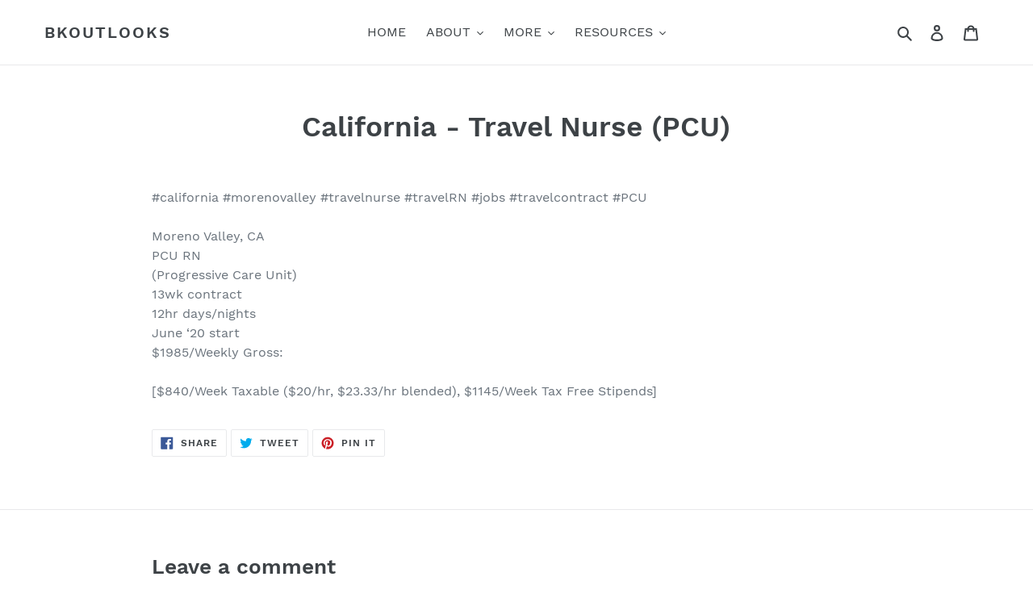

--- FILE ---
content_type: text/html; charset=utf-8
request_url: https://www.google.com/recaptcha/api2/aframe
body_size: 267
content:
<!DOCTYPE HTML><html><head><meta http-equiv="content-type" content="text/html; charset=UTF-8"></head><body><script nonce="ZvWEbd_xZ8baybzejZ2tJw">/** Anti-fraud and anti-abuse applications only. See google.com/recaptcha */ try{var clients={'sodar':'https://pagead2.googlesyndication.com/pagead/sodar?'};window.addEventListener("message",function(a){try{if(a.source===window.parent){var b=JSON.parse(a.data);var c=clients[b['id']];if(c){var d=document.createElement('img');d.src=c+b['params']+'&rc='+(localStorage.getItem("rc::a")?sessionStorage.getItem("rc::b"):"");window.document.body.appendChild(d);sessionStorage.setItem("rc::e",parseInt(sessionStorage.getItem("rc::e")||0)+1);localStorage.setItem("rc::h",'1768675597288');}}}catch(b){}});window.parent.postMessage("_grecaptcha_ready", "*");}catch(b){}</script></body></html>